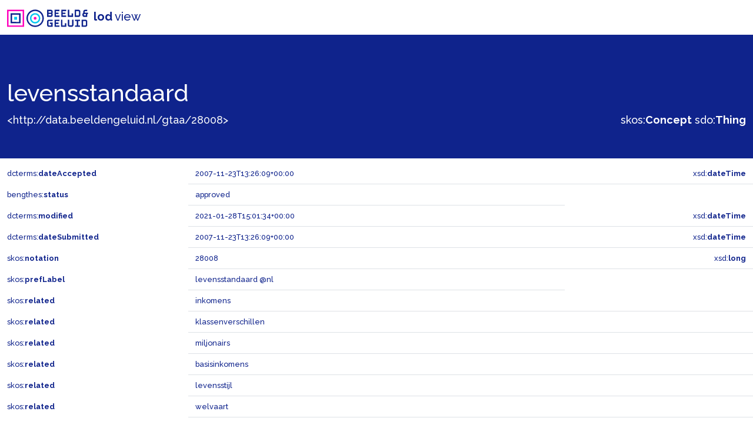

--- FILE ---
content_type: text/html; charset=utf-8
request_url: https://data.beeldengeluid.nl/gtaa/28008
body_size: 25048
content:
<!doctype html>
	<html lang="en">
	<head>
		<meta charset="utf-8">
		<meta name="viewport" content="width=device-width, initial-scale=1">
		<link href="https://cdn.jsdelivr.net/npm/bootstrap@5.1.3/dist/css/bootstrap.min.css" rel="stylesheet" integrity="sha384-1BmE4kWBq78iYhFldvKuhfTAU6auU8tT94WrHftjDbrCEXSU1oBoqyl2QvZ6jIW3" crossorigin="anonymous">
		<link rel="preconnect" href="https://fonts.googleapis.com">
		<link rel="preconnect" href="https://fonts.gstatic.com" crossorigin>
		<link href="https://fonts.googleapis.com/css2?family=Raleway:wght@500;700&display=swap" rel="stylesheet">
		<link type="text/css" rel="stylesheet" href="/static/css/beng-lod-style.css">
		<link rel="shortcut icon" href="/static/favicon.ico">
		<title>B&amp;G LOD View - Beeld &amp; Geluid</title>
		<script type="application/ld+json">{
  "@context": {
    "bengthes": "http://data.beeldengeluid.nl/schema/thes#",
    "dcterms": "http://purl.org/dc/terms/",
    "discogs": "https://api.discogs.com/artists/",
    "gtaa": "http://data.beeldengeluid.nl/gtaa/",
    "muziekweb": "https://data.muziekweb.nl/Link/",
    "owl": "http://www.w3.org/2002/07/owl#",
    "rdf": "http://www.w3.org/1999/02/22-rdf-syntax-ns#",
    "rdfs": "http://www.w3.org/2000/01/rdf-schema#",
    "sdo": "https://schema.org/",
    "skos": "http://www.w3.org/2004/02/skos/core#",
    "skosxl": "http://www.w3.org/2008/05/skos-xl#",
    "som": "https://data.muziekschatten.nl/som/",
    "wd": "http://www.wikidata.org/entity/",
    "xml": "http://www.w3.org/XML/1998/namespace",
    "xsd": "http://www.w3.org/2001/XMLSchema#"
  },
  "@graph": [
    {
      "@id": "http://data.beeldengeluid.nl/gtaa/29832",
      "@type": [
        "http://www.w3.org/2004/02/skos/core#Concept",
        "https://schema.org/Thing",
        "http://www.w3.org/2000/01/rdf-schema#Resource"
      ],
      "http://www.w3.org/2004/02/skos/core#prefLabel": {
        "@language": "nl",
        "@value": "levensstijl"
      },
      "https://schema.org/additionalType": {
        "@id": "http://www.w3.org/2004/02/skos/core#Concept"
      }
    },
    {
      "@id": "http://data.beeldengeluid.nl/gtaa/28270",
      "@type": [
        "https://schema.org/Thing",
        "http://www.w3.org/2000/01/rdf-schema#Resource",
        "http://www.w3.org/2004/02/skos/core#Concept"
      ],
      "http://www.w3.org/2004/02/skos/core#prefLabel": {
        "@language": "nl",
        "@value": "inkomens"
      },
      "https://schema.org/additionalType": {
        "@id": "http://www.w3.org/2004/02/skos/core#Concept"
      }
    },
    {
      "@id": "http://data.beeldengeluid.nl/gtaa/28008/label/2f7b0f1a-c2a7-4ff9-8014-abf9c259afcf",
      "@type": "http://www.w3.org/2008/05/skos-xl#Label",
      "http://www.w3.org/2008/05/skos-xl#literalForm": {
        "@language": "nl",
        "@value": "welvaartsindex"
      }
    },
    {
      "@id": "http://data.beeldengeluid.nl/gtaa/28008/label/150f1c40-819e-408c-9a27-31893a472038",
      "@type": "http://www.w3.org/2008/05/skos-xl#Label",
      "http://www.w3.org/2008/05/skos-xl#literalForm": {
        "@language": "nl",
        "@value": "levensstandaard"
      }
    },
    {
      "@id": "http://data.beeldengeluid.nl/gtaa/27370",
      "@type": [
        "http://www.w3.org/2000/01/rdf-schema#Resource",
        "http://www.w3.org/2004/02/skos/core#Concept",
        "https://schema.org/Thing"
      ],
      "http://www.w3.org/2004/02/skos/core#prefLabel": {
        "@language": "nl",
        "@value": "welvaart"
      },
      "https://schema.org/additionalType": {
        "@id": "http://www.w3.org/2004/02/skos/core#Concept"
      }
    },
    {
      "@id": "http://data.beeldengeluid.nl/gtaa/25387",
      "@type": [
        "https://schema.org/Thing",
        "http://www.w3.org/2000/01/rdf-schema#Resource",
        "http://www.w3.org/2004/02/skos/core#Concept"
      ],
      "http://www.w3.org/2004/02/skos/core#prefLabel": {
        "@language": "nl",
        "@value": "armoede"
      },
      "https://schema.org/additionalType": {
        "@id": "http://www.w3.org/2004/02/skos/core#Concept"
      }
    },
    {
      "@id": "http://data.beeldengeluid.nl/gtaa/24834",
      "@type": [
        "http://www.w3.org/2000/01/rdf-schema#Resource",
        "http://www.w3.org/2004/02/skos/core#Concept"
      ],
      "http://www.w3.org/2004/02/skos/core#prefLabel": {
        "@language": "nl",
        "@value": "02M2 sociale vraagstukken"
      }
    },
    {
      "@id": "http://data.beeldengeluid.nl/gtaa/27509",
      "@type": [
        "https://schema.org/Thing",
        "http://www.w3.org/2000/01/rdf-schema#Resource",
        "http://www.w3.org/2004/02/skos/core#Concept"
      ],
      "http://www.w3.org/2004/02/skos/core#prefLabel": {
        "@language": "nl",
        "@value": "basisinkomens"
      },
      "https://schema.org/additionalType": {
        "@id": "http://www.w3.org/2004/02/skos/core#Concept"
      }
    },
    {
      "@id": "http://data.beeldengeluid.nl/gtaa/26300",
      "@type": [
        "http://www.w3.org/2000/01/rdf-schema#Resource",
        "http://www.w3.org/2004/02/skos/core#Concept",
        "https://schema.org/Thing"
      ],
      "http://www.w3.org/2004/02/skos/core#prefLabel": {
        "@language": "nl",
        "@value": "miljonairs"
      },
      "https://schema.org/additionalType": {
        "@id": "http://www.w3.org/2004/02/skos/core#Concept"
      }
    },
    {
      "@id": "http://data.beeldengeluid.nl/gtaa/28956",
      "@type": [
        "https://schema.org/Thing",
        "http://www.w3.org/2000/01/rdf-schema#Resource",
        "http://www.w3.org/2004/02/skos/core#Concept"
      ],
      "http://www.w3.org/2004/02/skos/core#prefLabel": {
        "@language": "nl",
        "@value": "klassenverschillen"
      },
      "https://schema.org/additionalType": {
        "@id": "http://www.w3.org/2004/02/skos/core#Concept"
      }
    },
    {
      "@id": "http://data.beeldengeluid.nl/gtaa/28008",
      "@type": [
        "http://www.w3.org/2000/01/rdf-schema#Resource",
        "http://www.w3.org/2004/02/skos/core#Concept",
        "https://schema.org/Thing"
      ],
      "http://data.beeldengeluid.nl/schema/thes#inSet": {
        "@id": "http://data.beeldengeluid.nl/set/gtaa"
      },
      "http://data.beeldengeluid.nl/schema/thes#status": "approved",
      "http://purl.org/dc/terms/dateAccepted": {
        "@type": "http://www.w3.org/2001/XMLSchema#dateTime",
        "@value": "2007-11-23T13:26:09+00:00"
      },
      "http://purl.org/dc/terms/dateSubmitted": {
        "@type": "http://www.w3.org/2001/XMLSchema#dateTime",
        "@value": "2007-11-23T13:26:09+00:00"
      },
      "http://purl.org/dc/terms/modified": {
        "@type": "http://www.w3.org/2001/XMLSchema#dateTime",
        "@value": "2021-01-28T15:01:34+00:00"
      },
      "http://www.w3.org/2004/02/skos/core#broadMatch": [
        {
          "@id": "http://data.beeldengeluid.nl/gtaa/24852"
        },
        {
          "@id": "http://data.beeldengeluid.nl/gtaa/24834"
        }
      ],
      "http://www.w3.org/2004/02/skos/core#inScheme": {
        "@id": "http://data.beeldengeluid.nl/gtaa/Onderwerpen"
      },
      "http://www.w3.org/2004/02/skos/core#narrower": [
        {
          "@id": "http://data.beeldengeluid.nl/gtaa/25387"
        },
        {
          "@id": "http://data.beeldengeluid.nl/gtaa/25202"
        }
      ],
      "http://www.w3.org/2004/02/skos/core#notation": {
        "@type": "http://www.w3.org/2001/XMLSchema#long",
        "@value": "28008"
      },
      "http://www.w3.org/2004/02/skos/core#prefLabel": {
        "@language": "nl",
        "@value": "levensstandaard"
      },
      "http://www.w3.org/2004/02/skos/core#related": [
        {
          "@id": "http://data.beeldengeluid.nl/gtaa/28270"
        },
        {
          "@id": "http://data.beeldengeluid.nl/gtaa/28956"
        },
        {
          "@id": "http://data.beeldengeluid.nl/gtaa/26300"
        },
        {
          "@id": "http://data.beeldengeluid.nl/gtaa/27509"
        },
        {
          "@id": "http://data.beeldengeluid.nl/gtaa/29832"
        },
        {
          "@id": "http://data.beeldengeluid.nl/gtaa/27370"
        },
        {
          "@id": "http://data.beeldengeluid.nl/gtaa/30018"
        },
        {
          "@id": "http://data.beeldengeluid.nl/gtaa/26098"
        }
      ],
      "http://www.w3.org/2004/02/skos/core#topConceptOf": {
        "@id": "http://data.beeldengeluid.nl/gtaa/Onderwerpen"
      },
      "http://www.w3.org/2008/05/skos-xl#altLabel": {
        "@id": "http://data.beeldengeluid.nl/gtaa/28008/label/2f7b0f1a-c2a7-4ff9-8014-abf9c259afcf"
      },
      "http://www.w3.org/2008/05/skos-xl#prefLabel": {
        "@id": "http://data.beeldengeluid.nl/gtaa/28008/label/150f1c40-819e-408c-9a27-31893a472038"
      },
      "https://schema.org/publisher": {
        "@id": "https://www.beeldengeluid.nl/"
      },
      "https://schema.org/sdLicense": {
        "@id": "https://creativecommons.org/publicdomain/zero/1.0/"
      },
      "https://schema.org/sdPublisher": {
        "@id": "https://www.beeldengeluid.nl/"
      }
    },
    {
      "@id": "http://data.beeldengeluid.nl/gtaa/25202",
      "@type": [
        "https://schema.org/Thing",
        "http://www.w3.org/2004/02/skos/core#Concept",
        "http://www.w3.org/2000/01/rdf-schema#Resource"
      ],
      "http://www.w3.org/2004/02/skos/core#prefLabel": {
        "@language": "nl",
        "@value": "rijkdom"
      },
      "https://schema.org/additionalType": {
        "@id": "http://www.w3.org/2004/02/skos/core#Concept"
      }
    },
    {
      "@id": "http://data.beeldengeluid.nl/gtaa/26098",
      "@type": [
        "https://schema.org/Thing",
        "http://www.w3.org/2004/02/skos/core#Concept",
        "http://www.w3.org/2000/01/rdf-schema#Resource"
      ],
      "http://www.w3.org/2004/02/skos/core#prefLabel": {
        "@language": "nl",
        "@value": "koopkracht"
      },
      "https://schema.org/additionalType": {
        "@id": "http://www.w3.org/2004/02/skos/core#Concept"
      }
    },
    {
      "@id": "http://data.beeldengeluid.nl/gtaa/30018",
      "@type": [
        "http://www.w3.org/2000/01/rdf-schema#Resource",
        "http://www.w3.org/2004/02/skos/core#Concept",
        "https://schema.org/Thing"
      ],
      "http://www.w3.org/2004/02/skos/core#prefLabel": {
        "@language": "nl",
        "@value": "sociale vraagstukken"
      },
      "https://schema.org/additionalType": {
        "@id": "http://www.w3.org/2004/02/skos/core#Concept"
      }
    },
    {
      "@id": "http://data.beeldengeluid.nl/gtaa/24852",
      "@type": [
        "http://www.w3.org/2004/02/skos/core#Concept",
        "http://www.w3.org/2000/01/rdf-schema#Resource"
      ],
      "http://www.w3.org/2004/02/skos/core#prefLabel": {
        "@language": "nl",
        "@value": "05E0 economie algemeen"
      }
    }
  ]
}</script>
	</head>
	<body>
		<nav class="navbar navbar-light bg-white">
			<div class="container-fluid">
				<span class="navbar-brand">
					<img src="/static/images/B&amp;G_logo_RGB_liggend_RL.svg" alt="Beeld & Geluid logo" width="142" height="30" class="d-inline-block align-text-top">
					<strong>lod</strong> view
				</span>
			</div>
		</nav>
		
<header class="py-2 mb-2">
	<div class="container-fluid">
		<div class="row align-items-end">
			<div class="col-6">
				
					
						<h1>levensstandaard</h1>
					
				
				<a class="link-light" title="&lt;http://data.beeldengeluid.nl/gtaa/28008&gt;" href="http://data.beeldengeluid.nl/gtaa/28008" target="_blank">&lt;http://data.beeldengeluid.nl/gtaa/28008&gt;</a>
			</div>
			<div class="col-6 text-end">
				
					
						<a title="&lt;http://www.w3.org/2004/02/skos/core#Concept&gt;" href="http://www.w3.org/2004/02/skos/core#Concept" target="_blank" id="header_rdf_type">skos:<span class="fw-bold">Concept</span></a>
					
				
					
						<a title="&lt;https://schema.org/Thing&gt;" href="https://schema.org/Thing" target="_blank" id="header_rdf_type">sdo:<span class="fw-bold">Thing</span></a>
					
				
			</div>
		</div>
	</div>
</header>

		
<div class="container-fluid">
	
	<div class="row">
		<div class="col-3 py-2">
			<a title="&lt;http://purl.org/dc/terms/dateAccepted&gt;" href="http://purl.org/dc/terms/dateAccepted" target="_blank">dcterms:<span class="fw-bold">dateAccepted</span></a>
		</div>
		<div class="col-6 py-2 border-bottom">2007-11-23T13:26:09+00:00</div>
		
			<div class="col-3 py-2 border-bottom text-end">xsd:<span class="fw-bold">dateTime</span></div>
		
	</div>
	
	<div class="row">
		<div class="col-3 py-2">
			<a title="&lt;http://data.beeldengeluid.nl/schema/thes#status&gt;" href="http://data.beeldengeluid.nl/schema/thes#status" target="_blank">bengthes:<span class="fw-bold">status</span></a>
		</div>
		<div class="col-6 py-2 border-bottom">approved</div>
		
	</div>
	
	<div class="row">
		<div class="col-3 py-2">
			<a title="&lt;http://purl.org/dc/terms/modified&gt;" href="http://purl.org/dc/terms/modified" target="_blank">dcterms:<span class="fw-bold">modified</span></a>
		</div>
		<div class="col-6 py-2 border-bottom">2021-01-28T15:01:34+00:00</div>
		
			<div class="col-3 py-2 border-bottom text-end">xsd:<span class="fw-bold">dateTime</span></div>
		
	</div>
	
	<div class="row">
		<div class="col-3 py-2">
			<a title="&lt;http://purl.org/dc/terms/dateSubmitted&gt;" href="http://purl.org/dc/terms/dateSubmitted" target="_blank">dcterms:<span class="fw-bold">dateSubmitted</span></a>
		</div>
		<div class="col-6 py-2 border-bottom">2007-11-23T13:26:09+00:00</div>
		
			<div class="col-3 py-2 border-bottom text-end">xsd:<span class="fw-bold">dateTime</span></div>
		
	</div>
	
	<div class="row">
		<div class="col-3 py-2">
			<a title="&lt;http://www.w3.org/2004/02/skos/core#notation&gt;" href="http://www.w3.org/2004/02/skos/core#notation" target="_blank">skos:<span class="fw-bold">notation</span></a>
		</div>
		<div class="col-6 py-2 border-bottom">28008</div>
		
			<div class="col-3 py-2 border-bottom text-end">xsd:<span class="fw-bold">long</span></div>
		
	</div>
	
	<div class="row">
		<div class="col-3 py-2">
			<a title="&lt;http://www.w3.org/2004/02/skos/core#prefLabel&gt;" href="http://www.w3.org/2004/02/skos/core#prefLabel" target="_blank">skos:<span class="fw-bold">prefLabel</span></a>
		</div>
		<div class="col-6 py-2 border-bottom">levensstandaard @nl</div>
		
	</div>
	
	
	<div class="row">
		<div class="col-3 py-2">
			<a title="&lt;http://www.w3.org/2004/02/skos/core#related&gt;" href="http://www.w3.org/2004/02/skos/core#related" target="_blank">skos:<span class="fw-bold">related</span></a>
		</div>
		<div class="col-9 py-2 border-bottom">
			
				
					<a title="&lt;http://data.beeldengeluid.nl/gtaa/28270&gt;" href="http://data.beeldengeluid.nl/gtaa/28270" target="_blank">inkomens</a>
				
			
		</div>
	</div>
	
	<div class="row">
		<div class="col-3 py-2">
			<a title="&lt;http://www.w3.org/2004/02/skos/core#related&gt;" href="http://www.w3.org/2004/02/skos/core#related" target="_blank">skos:<span class="fw-bold">related</span></a>
		</div>
		<div class="col-9 py-2 border-bottom">
			
				
					<a title="&lt;http://data.beeldengeluid.nl/gtaa/28956&gt;" href="http://data.beeldengeluid.nl/gtaa/28956" target="_blank">klassenverschillen</a>
				
			
		</div>
	</div>
	
	<div class="row">
		<div class="col-3 py-2">
			<a title="&lt;http://www.w3.org/2004/02/skos/core#related&gt;" href="http://www.w3.org/2004/02/skos/core#related" target="_blank">skos:<span class="fw-bold">related</span></a>
		</div>
		<div class="col-9 py-2 border-bottom">
			
				
					<a title="&lt;http://data.beeldengeluid.nl/gtaa/26300&gt;" href="http://data.beeldengeluid.nl/gtaa/26300" target="_blank">miljonairs</a>
				
			
		</div>
	</div>
	
	<div class="row">
		<div class="col-3 py-2">
			<a title="&lt;http://www.w3.org/2004/02/skos/core#related&gt;" href="http://www.w3.org/2004/02/skos/core#related" target="_blank">skos:<span class="fw-bold">related</span></a>
		</div>
		<div class="col-9 py-2 border-bottom">
			
				
					<a title="&lt;http://data.beeldengeluid.nl/gtaa/27509&gt;" href="http://data.beeldengeluid.nl/gtaa/27509" target="_blank">basisinkomens</a>
				
			
		</div>
	</div>
	
	<div class="row">
		<div class="col-3 py-2">
			<a title="&lt;http://www.w3.org/2004/02/skos/core#related&gt;" href="http://www.w3.org/2004/02/skos/core#related" target="_blank">skos:<span class="fw-bold">related</span></a>
		</div>
		<div class="col-9 py-2 border-bottom">
			
				
					<a title="&lt;http://data.beeldengeluid.nl/gtaa/29832&gt;" href="http://data.beeldengeluid.nl/gtaa/29832" target="_blank">levensstijl</a>
				
			
		</div>
	</div>
	
	<div class="row">
		<div class="col-3 py-2">
			<a title="&lt;http://www.w3.org/2004/02/skos/core#related&gt;" href="http://www.w3.org/2004/02/skos/core#related" target="_blank">skos:<span class="fw-bold">related</span></a>
		</div>
		<div class="col-9 py-2 border-bottom">
			
				
					<a title="&lt;http://data.beeldengeluid.nl/gtaa/27370&gt;" href="http://data.beeldengeluid.nl/gtaa/27370" target="_blank">welvaart</a>
				
			
		</div>
	</div>
	
	<div class="row">
		<div class="col-3 py-2">
			<a title="&lt;http://www.w3.org/2004/02/skos/core#related&gt;" href="http://www.w3.org/2004/02/skos/core#related" target="_blank">skos:<span class="fw-bold">related</span></a>
		</div>
		<div class="col-9 py-2 border-bottom">
			
				
					<a title="&lt;http://data.beeldengeluid.nl/gtaa/30018&gt;" href="http://data.beeldengeluid.nl/gtaa/30018" target="_blank">sociale vraagstukken</a>
				
			
		</div>
	</div>
	
	<div class="row">
		<div class="col-3 py-2">
			<a title="&lt;http://www.w3.org/2004/02/skos/core#related&gt;" href="http://www.w3.org/2004/02/skos/core#related" target="_blank">skos:<span class="fw-bold">related</span></a>
		</div>
		<div class="col-9 py-2 border-bottom">
			
				
					<a title="&lt;http://data.beeldengeluid.nl/gtaa/26098&gt;" href="http://data.beeldengeluid.nl/gtaa/26098" target="_blank">koopkracht</a>
				
			
		</div>
	</div>
	
	<div class="row">
		<div class="col-3 py-2">
			<a title="&lt;http://www.w3.org/2008/05/skos-xl#altLabel&gt;" href="http://www.w3.org/2008/05/skos-xl#altLabel" target="_blank">skosxl:<span class="fw-bold">altLabel</span></a>
		</div>
		<div class="col-9 py-2 border-bottom">
			
				<div class="row">
					<div class="col py-2 border-bottom">
						<a title="&lt;http://www.w3.org/2008/05/skos-xl#literalForm&gt;" href="http://www.w3.org/2008/05/skos-xl#literalForm" target="_blank">skosxl:<span class="fw-bold">literalForm</span></a>
					</div>
					<div class="col py-2 border-bottom">welvaartsindex @nl</div>
				</div>
			
		</div>
	</div>
	
	<div class="row">
		<div class="col-3 py-2">
			<a title="&lt;http://www.w3.org/2004/02/skos/core#narrower&gt;" href="http://www.w3.org/2004/02/skos/core#narrower" target="_blank">skos:<span class="fw-bold">narrower</span></a>
		</div>
		<div class="col-9 py-2 border-bottom">
			
				
					<a title="&lt;http://data.beeldengeluid.nl/gtaa/25387&gt;" href="http://data.beeldengeluid.nl/gtaa/25387" target="_blank">armoede</a>
				
			
		</div>
	</div>
	
	<div class="row">
		<div class="col-3 py-2">
			<a title="&lt;http://www.w3.org/2004/02/skos/core#narrower&gt;" href="http://www.w3.org/2004/02/skos/core#narrower" target="_blank">skos:<span class="fw-bold">narrower</span></a>
		</div>
		<div class="col-9 py-2 border-bottom">
			
				
					<a title="&lt;http://data.beeldengeluid.nl/gtaa/25202&gt;" href="http://data.beeldengeluid.nl/gtaa/25202" target="_blank">rijkdom</a>
				
			
		</div>
	</div>
	
	<div class="row">
		<div class="col-3 py-2">
			<a title="&lt;http://www.w3.org/2004/02/skos/core#broadMatch&gt;" href="http://www.w3.org/2004/02/skos/core#broadMatch" target="_blank">skos:<span class="fw-bold">broadMatch</span></a>
		</div>
		<div class="col-9 py-2 border-bottom">
			
				
					<a title="&lt;http://data.beeldengeluid.nl/gtaa/24852&gt;" href="http://data.beeldengeluid.nl/gtaa/24852" target="_blank">05E0 economie algemeen</a>
				
			
		</div>
	</div>
	
	<div class="row">
		<div class="col-3 py-2">
			<a title="&lt;http://www.w3.org/2004/02/skos/core#broadMatch&gt;" href="http://www.w3.org/2004/02/skos/core#broadMatch" target="_blank">skos:<span class="fw-bold">broadMatch</span></a>
		</div>
		<div class="col-9 py-2 border-bottom">
			
				
					<a title="&lt;http://data.beeldengeluid.nl/gtaa/24834&gt;" href="http://data.beeldengeluid.nl/gtaa/24834" target="_blank">02M2 sociale vraagstukken</a>
				
			
		</div>
	</div>
	
	<div class="row">
		<div class="col-3 py-2">
			<a title="&lt;http://www.w3.org/2004/02/skos/core#topConceptOf&gt;" href="http://www.w3.org/2004/02/skos/core#topConceptOf" target="_blank">skos:<span class="fw-bold">topConceptOf</span></a>
		</div>
		<div class="col-9 py-2 border-bottom">
			
				<a title="&lt;http://data.beeldengeluid.nl/gtaa/Onderwerpen&gt;" href="http://data.beeldengeluid.nl/gtaa/Onderwerpen" target="_blank">gtaa:<span class="fw-bold">Onderwerpen</span></a>
			
		</div>
	</div>
	
	<div class="row">
		<div class="col-3 py-2">
			<a title="&lt;http://data.beeldengeluid.nl/schema/thes#inSet&gt;" href="http://data.beeldengeluid.nl/schema/thes#inSet" target="_blank">bengthes:<span class="fw-bold">inSet</span></a>
		</div>
		<div class="col-9 py-2 border-bottom">
			
				<a title="&lt;http://data.beeldengeluid.nl/set/gtaa&gt;" href="http://data.beeldengeluid.nl/set/gtaa" target="_blank">ns2:<span class="fw-bold">gtaa</span></a>
			
		</div>
	</div>
	
	<div class="row">
		<div class="col-3 py-2">
			<a title="&lt;http://www.w3.org/2008/05/skos-xl#prefLabel&gt;" href="http://www.w3.org/2008/05/skos-xl#prefLabel" target="_blank">skosxl:<span class="fw-bold">prefLabel</span></a>
		</div>
		<div class="col-9 py-2 border-bottom">
			
				<div class="row">
					<div class="col py-2 border-bottom">
						<a title="&lt;http://www.w3.org/2008/05/skos-xl#literalForm&gt;" href="http://www.w3.org/2008/05/skos-xl#literalForm" target="_blank">skosxl:<span class="fw-bold">literalForm</span></a>
					</div>
					<div class="col py-2 border-bottom">levensstandaard @nl</div>
				</div>
			
		</div>
	</div>
	
	<div class="row">
		<div class="col-3 py-2">
			<a title="&lt;http://www.w3.org/2004/02/skos/core#inScheme&gt;" href="http://www.w3.org/2004/02/skos/core#inScheme" target="_blank">skos:<span class="fw-bold">inScheme</span></a>
		</div>
		<div class="col-9 py-2 border-bottom">
			
				<a title="&lt;http://data.beeldengeluid.nl/gtaa/Onderwerpen&gt;" href="http://data.beeldengeluid.nl/gtaa/Onderwerpen" target="_blank">gtaa:<span class="fw-bold">Onderwerpen</span></a>
			
		</div>
	</div>
	
	<div class="row">
		<div class="col-3 py-2">
			<a title="&lt;https://schema.org/publisher&gt;" href="https://schema.org/publisher" target="_blank">sdo:<span class="fw-bold">publisher</span></a>
		</div>
		<div class="col-9 py-2 border-bottom">
			
				<a title="&lt;https://www.beeldengeluid.nl/&gt;" href="https://www.beeldengeluid.nl/" target="_blank">https://www.beeldengeluid.nl/</a>
			
		</div>
	</div>
	
	<div class="row">
		<div class="col-3 py-2">
			<a title="&lt;https://schema.org/sdPublisher&gt;" href="https://schema.org/sdPublisher" target="_blank">sdo:<span class="fw-bold">sdPublisher</span></a>
		</div>
		<div class="col-9 py-2 border-bottom">
			
				<a title="&lt;https://www.beeldengeluid.nl/&gt;" href="https://www.beeldengeluid.nl/" target="_blank">https://www.beeldengeluid.nl/</a>
			
		</div>
	</div>
	
	<div class="row">
		<div class="col-3 py-2">
			<a title="&lt;https://schema.org/sdLicense&gt;" href="https://schema.org/sdLicense" target="_blank">sdo:<span class="fw-bold">sdLicense</span></a>
		</div>
		<div class="col-9 py-2 border-bottom">
			
				<a title="&lt;https://creativecommons.org/publicdomain/zero/1.0/&gt;" href="https://creativecommons.org/publicdomain/zero/1.0/" target="_blank">https://creativecommons.org/publicdomain/zero/1.0/</a>
			
		</div>
	</div>
	
	
</div>
<div id="bnodes" class="empty"></div>
<div id="inverses"></div>
<div id="lodCloud" class="empty"></div>

		
<footer class="py-2 text-white">
	<div class="container-fluid">
		<div class="row">
			<div class="col-8">
				<nav class="navbar navbar-dark bg-transparent">
					<span class="navbar-brand">
						<img src="/static/images/B&amp;G_logo_RGB_liggend_RL_Blauw.svg" alt="Beeld & Geluid logo" width="142" height="30" class="d-inline-block align-text-top">
						<strong>lod</strong> view
					</span>
				</nav>
			</div>
			<div class="col-4">
				<div class="py-2">
					data from: <a class="text-white" title="https://cat.apis.beeldengeluid.nl/sparql" href="https://cat.apis.beeldengeluid.nl/sparql" target="_blank">https://cat.apis.beeldengeluid.nl/sparql</a><br>
<!--					view as: <a class="text-white" title="application/ld+json" href="http://data.beeldengeluid.nl/gtaa/28008" target="_blank">ld+json</a>-->
				</div>
			</div>
		</div>
	</div>
</footer>

	</body>
</html>